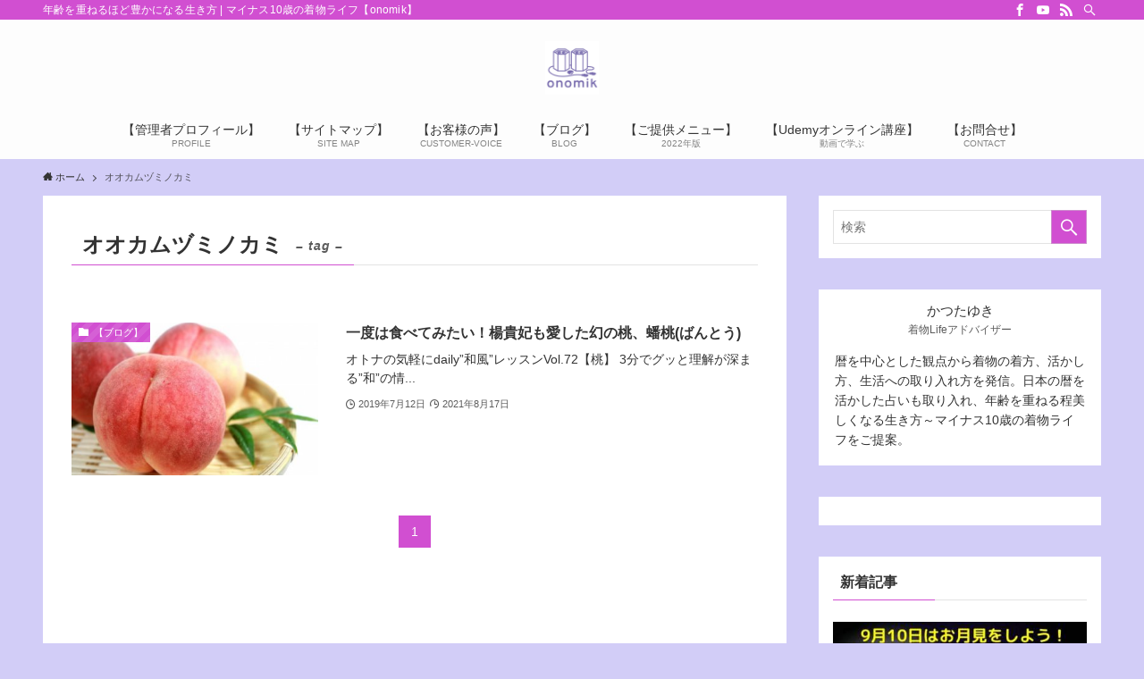

--- FILE ---
content_type: text/html; charset=UTF-8
request_url: https://onomik.net/tag/%E3%82%AA%E3%82%AA%E3%82%AB%E3%83%A0%E3%83%85%E3%83%9F%E3%83%8E%E3%82%AB%E3%83%9F/
body_size: 14170
content:
<!DOCTYPE html>
<html lang="ja" data-loaded="false" data-scrolled="false" data-spmenu="closed">
<head>
<meta charset="utf-8">
<meta name="format-detection" content="telephone=no">
<meta http-equiv="X-UA-Compatible" content="IE=edge">
<meta name="viewport" content="width=device-width, viewport-fit=cover">
<meta name='robots' content='max-image-preview:large' />
<link rel="alternate" type="application/rss+xml" title="マイナス10歳の着物ライフ【onomik】 &raquo; フィード" href="https://onomik.net/feed/" />
<link rel="alternate" type="application/rss+xml" title="マイナス10歳の着物ライフ【onomik】 &raquo; コメントフィード" href="https://onomik.net/comments/feed/" />
<link rel="alternate" type="application/rss+xml" title="マイナス10歳の着物ライフ【onomik】 &raquo; オオカムヅミノカミ タグのフィード" href="https://onomik.net/tag/%e3%82%aa%e3%82%aa%e3%82%ab%e3%83%a0%e3%83%85%e3%83%9f%e3%83%8e%e3%82%ab%e3%83%9f/feed/" />

<!-- SEO SIMPLE PACK 3.2.0 -->
<title>オオカムヅミノカミ | マイナス10歳の着物ライフ【onomik】</title>
<link rel="canonical" href="https://onomik.net/tag/%e3%82%aa%e3%82%aa%e3%82%ab%e3%83%a0%e3%83%85%e3%83%9f%e3%83%8e%e3%82%ab%e3%83%9f/">
<meta property="og:locale" content="ja_JP">
<meta property="og:type" content="website">
<meta property="og:image" content="https://onomik.net/wp-content/uploads/2022/09/7e80d49b1a2cdc41417e4eb1fe20623f.jpg">
<meta property="og:title" content="オオカムヅミノカミ | マイナス10歳の着物ライフ【onomik】">
<meta property="og:url" content="https://onomik.net/tag/%e3%82%aa%e3%82%aa%e3%82%ab%e3%83%a0%e3%83%85%e3%83%9f%e3%83%8e%e3%82%ab%e3%83%9f/">
<meta property="og:site_name" content="マイナス10歳の着物ライフ【onomik】">
<meta name="twitter:card" content="summary_large_image">
<!-- / SEO SIMPLE PACK -->

<link rel='stylesheet' id='wp-block-library-css'  href='https://onomik.net/wp-includes/css/dist/block-library/style.min.css?ver=6.0.11' type='text/css' media='all' />
<link rel='stylesheet' id='swell-icons-css'  href='https://onomik.net/wp-content/themes/swell/build/css/swell-icons.css?ver=2.6.8.3' type='text/css' media='all' />
<link rel='stylesheet' id='main_style-css'  href='https://onomik.net/wp-content/themes/swell/build/css/main.css?ver=2.6.8.3' type='text/css' media='all' />
<link rel='stylesheet' id='swell_blocks-css'  href='https://onomik.net/wp-content/themes/swell/build/css/blocks.css?ver=2.6.8.3' type='text/css' media='all' />
<style id='swell_custom-inline-css' type='text/css'>
:root{--swl-fz--content:4vw;--swl-font_family:"游ゴシック体", "Yu Gothic", YuGothic, "Hiragino Kaku Gothic ProN", "Hiragino Sans", Meiryo, sans-serif;--swl-font_weight:500;--color_main:#d14fd1;--color_text:#333;--color_link:#1176d4;--color_htag:#d14fd1;--color_bg:#d2cdf7;--color_gradient1:#f7e283;--color_gradient2:#f7e283;--color_main_thin:rgba(255, 99, 255, 0.05 );--color_main_dark:rgba(157, 59, 157, 1 );--color_list_check:#d14fd1;--color_list_num:#d14fd1;--color_list_good:#86dd7b;--color_list_triangle:#f4e03a;--color_list_bad:#f36060;--color_faq_q:#d55656;--color_faq_a:#6599b7;--color_icon_good:#3cd250;--color_icon_good_bg:#ecffe9;--color_icon_bad:#4b73eb;--color_icon_bad_bg:#eafaff;--color_icon_info:#f578b4;--color_icon_info_bg:#fff0fa;--color_icon_announce:#ffa537;--color_icon_announce_bg:#fff5f0;--color_icon_pen:#545454;--color_icon_pen_bg:#ededed;--color_icon_book:#787364;--color_icon_book_bg:#f7f3d2;--color_icon_point:#ffa639;--color_icon_check:#86d67c;--color_icon_batsu:#f36060;--color_icon_hatena:#5295cc;--color_icon_caution:#f7da38;--color_icon_memo:#84878a;--color_deep01:#e44141;--color_deep02:#3d79d5;--color_deep03:#63a84d;--color_deep04:#f09f4d;--color_pale01:#fff2f0;--color_pale02:#f3f8fd;--color_pale03:#f1f9ee;--color_pale04:#fdf9ee;--color_mark_blue:#b7e3ff;--color_mark_green:#bdf9c3;--color_mark_yellow:#fcf69f;--color_mark_orange:#fcbaba;--border01:solid 1px var(--color_main);--border02:solid 4px var(--color_main);--border03:ridge 2px var(--color_border);--border04:dotted 3px var(--color_main);--card_posts_thumb_ratio:56.25%;--list_posts_thumb_ratio:61.8%;--big_posts_thumb_ratio:56.25%;--thumb_posts_thumb_ratio:61.8%;--color_header_bg:#fdfdfd;--color_header_text:#333;--color_footer_bg:#fdfdfd;--color_footer_text:#333;--container_size:1200px;--article_size:900px;--logo_size_sp:48px;--logo_size_pc:60px;--logo_size_pcfix:32px;}.swl-cell-bg[data-icon="doubleCircle"]{--cell-icon-color:#ffc977}.swl-cell-bg[data-icon="circle"]{--cell-icon-color:#94e29c}.swl-cell-bg[data-icon="triangle"]{--cell-icon-color:#eeda2f}.swl-cell-bg[data-icon="close"]{--cell-icon-color:#ec9191}.swl-cell-bg[data-icon="hatena"]{--cell-icon-color:#93c9da}.swl-cell-bg[data-icon="check"]{--cell-icon-color:#94e29c}.swl-cell-bg[data-icon="line"]{--cell-icon-color:#9b9b9b}.cap_box[data-colset="col1"]{--capbox-color:#f59b5f;--capbox-color--bg:#fff8eb}.cap_box[data-colset="col2"]{--capbox-color:#5fb9f5;--capbox-color--bg:#edf5ff}.cap_box[data-colset="col3"]{--capbox-color:#2fcd90;--capbox-color--bg:#eafaf2}.red_{--the-btn-color:#ea31d8;--the-btn-color2:#ffbc49;--the-solid-shadow: rgba(176, 37, 162, 1 )}.blue_{--the-btn-color:#3c30e8;--the-btn-color2:#35eaff;--the-solid-shadow: rgba(45, 36, 174, 1 )}.green_{--the-btn-color:#62d847;--the-btn-color2:#7bf7bd;--the-solid-shadow: rgba(74, 162, 53, 1 )}.is-style-btn_normal{--the-btn-radius:80px}.is-style-btn_solid{--the-btn-radius:80px}.is-style-btn_shiny{--the-btn-radius:80px}.is-style-btn_line{--the-btn-radius:80px}.post_content blockquote{padding:1.5em 3em}.post_content blockquote::before,.post_content blockquote::after{content:"\00201c";display:inline-block;position:absolute;font-size:6em;color:rgba(200, 200, 200, .4)}.post_content blockquote::before{font-family:Arial,Helvetica,sans-serif;top:4px;left:8px}.post_content blockquote::after{transform:rotate(180deg);font-family:Arial,Helvetica,sans-serif;bottom:4px;right:8px}.mark_blue{background:-webkit-linear-gradient(transparent 64%,var(--color_mark_blue) 0%);background:linear-gradient(transparent 64%,var(--color_mark_blue) 0%)}.mark_green{background:-webkit-linear-gradient(transparent 64%,var(--color_mark_green) 0%);background:linear-gradient(transparent 64%,var(--color_mark_green) 0%)}.mark_yellow{background:-webkit-linear-gradient(transparent 64%,var(--color_mark_yellow) 0%);background:linear-gradient(transparent 64%,var(--color_mark_yellow) 0%)}.mark_orange{background:-webkit-linear-gradient(transparent 64%,var(--color_mark_orange) 0%);background:linear-gradient(transparent 64%,var(--color_mark_orange) 0%)}[class*="is-style-icon_"]{color:#333;border-width:0}[class*="is-style-big_icon_"]{border-width:2px;border-style:solid}[data-col="gray"] .c-balloon__text{background:#f7f7f7;border-color:#ccc}[data-col="gray"] .c-balloon__before{border-right-color:#f7f7f7}[data-col="green"] .c-balloon__text{background:#d1f8c2;border-color:#9ddd93}[data-col="green"] .c-balloon__before{border-right-color:#d1f8c2}[data-col="blue"] .c-balloon__text{background:#e2f6ff;border-color:#93d2f0}[data-col="blue"] .c-balloon__before{border-right-color:#e2f6ff}[data-col="red"] .c-balloon__text{background:#ffebeb;border-color:#f48789}[data-col="red"] .c-balloon__before{border-right-color:#ffebeb}[data-col="yellow"] .c-balloon__text{background:#f9f7d2;border-color:#fbe593}[data-col="yellow"] .c-balloon__before{border-right-color:#f9f7d2}.-type-list2 .p-postList__body::after,.-type-big .p-postList__body::after{content: "READ MORE »";}.c-postThumb__cat{background-color:#d14fd1;color:#fff;background-image: repeating-linear-gradient(-45deg,rgba(255,255,255,.1),rgba(255,255,255,.1) 6px,transparent 6px,transparent 12px)}.post_content h2{background:var(--color_htag);padding:.75em 1em;color:#fff}.post_content h2::before{position:absolute;display:block;pointer-events:none;content:"";top:-4px;left:0;width:100%;height:calc(100% + 4px);box-sizing:content-box;border-top:solid 2px var(--color_htag);border-bottom:solid 2px var(--color_htag)}.post_content h3{padding:0 .5em .5em}.post_content h3::before{content:"";width:100%;height:2px;background: repeating-linear-gradient(90deg, var(--color_htag) 0%, var(--color_htag) 29.3%, rgba(150,150,150,.2) 29.3%, rgba(150,150,150,.2) 100%)}.post_content h4{padding:0 0 0 16px;border-left:solid 2px var(--color_htag)}.l-header__bar{color:#fff;background:var(--color_main)}.l-header__menuBtn{order:1}.l-header__customBtn{order:3}.c-gnav a::after{background:var(--color_main);width:100%;height:0px}.p-spHeadMenu .menu-item.-current{border-bottom-color:var(--color_main)}.c-gnav > li:hover > a::after,.c-gnav > .-current > a::after{height:6px}.c-gnav .sub-menu{color:#fff;background:var(--color_main)}.l-fixHeader::before{opacity:1}#pagetop{border-radius:50%}.c-widget__title.-spmenu{padding:.5em .75em;border-radius:var(--swl-radius--2, 0px);background:var(--color_main);color:#fff;}.c-widget__title.-footer{padding:.5em}.c-widget__title.-footer::before{content:"";bottom:0;left:0;width:40%;z-index:1;background:var(--color_main)}.c-widget__title.-footer::after{content:"";bottom:0;left:0;width:100%;background:var(--color_border)}.c-secTitle{border-left:solid 2px var(--color_main);padding:0em .75em}.p-spMenu{color:#333}.p-spMenu__inner::before{background:#fdfdfd;opacity:1}.p-spMenu__overlay{background:#000;opacity:0.6}[class*="page-numbers"]{color:#fff;background-color:#dedede}a{text-decoration: none}.l-topTitleArea.c-filterLayer::before{background-color:#000;opacity:0.2;content:""}@media screen and (min-width: 960px){:root{}}@media screen and (max-width: 959px){:root{}.l-header__logo{order:2;text-align:center}}@media screen and (min-width: 600px){:root{--swl-fz--content:16px;}}@media screen and (max-width: 599px){:root{}}@media (min-width: 1108px) {.alignwide{left:-100px;width:calc(100% + 200px);}}@media (max-width: 1108px) {.-sidebar-off .swell-block-fullWide__inner.l-container .alignwide{left:0px;width:100%;}}.l-fixHeader .l-fixHeader__gnav{order:0}[data-scrolled=true] .l-fixHeader[data-ready]{opacity:1;-webkit-transform:translateY(0)!important;transform:translateY(0)!important;visibility:visible}.-body-solid .l-fixHeader{box-shadow:0 2px 4px var(--swl-color_shadow)}.l-fixHeader__inner{align-items:stretch;color:var(--color_header_text);display:flex;padding-bottom:0;padding-top:0;position:relative;z-index:1}.l-fixHeader__logo{align-items:center;display:flex;line-height:1;margin-right:24px;order:0;padding:16px 0}.l-header__bar{position:relative;width:100%}.l-header__bar .c-catchphrase{color:inherit;font-size:12px;letter-spacing:var(--swl-letter_spacing,.2px);line-height:14px;margin-right:auto;overflow:hidden;padding:4px 0;white-space:nowrap;width:50%}.l-header__bar .c-iconList .c-iconList__link{margin:0;padding:4px 6px}.l-header__barInner{align-items:center;display:flex;justify-content:flex-end}.p-spHeadMenu{text-align:center}.p-spHeadMenu .sub-menu{display:none}.p-spHeadMenu .menu-item{-webkit-backface-visibility:hidden;backface-visibility:hidden;border-bottom:2px solid transparent;flex-shrink:0;font-size:12px;height:36px;padding:0;width:auto}.p-spHeadMenu .menu-item.-current{border-bottom-color:currentColor}.p-spHeadMenu a{display:block;line-height:36px;padding:0 12px;text-decoration:none}.l-header__spNav.swiper:not(.swiper-initialized) .p-spHeadMenu{visibility:hidden}.l-header__spNav a{color:var(--color_header_text)}.l-header__spNav[data-loop="0"] .p-spHeadMenu{display:flex;overflow-x:auto}.l-header__spNav[data-loop="0"] .menu-item:first-child{margin-left:auto}.l-header__spNav[data-loop="0"] .menu-item:last-child{margin-right:auto}@media (min-width:960px){.l-header__spNav{display:none}}@media (min-width:960px){.-parallel .l-header__inner{display:flex;flex-wrap:wrap;max-width:100%;padding-left:0;padding-right:0}.-parallel .l-header__logo{text-align:center;width:100%}.-parallel .l-header__logo .c-catchphrase{font-size:12px;line-height:1;margin-top:16px}.-parallel .l-header__gnav{width:100%}.-parallel .l-header__gnav .c-gnav{justify-content:center}.-parallel .l-header__gnav .c-gnav>li>a{padding:16px}.-parallel .c-headLogo.-txt,.-parallel .w-header{justify-content:center}.-parallel .w-header{margin-bottom:8px;margin-top:8px}.-parallel-bottom .l-header__inner{padding-top:8px}.-parallel-bottom .l-header__logo{order:1;padding:16px 0}.-parallel-bottom .w-header{order:2}.-parallel-bottom .l-header__gnav{order:3}.-parallel-top .l-header__inner{padding-bottom:8px}.-parallel-top .l-header__gnav{order:1}.-parallel-top .l-header__logo{order:2;padding:16px 0}.-parallel-top .w-header{order:3}.l-header.-parallel .w-header{width:100%}.l-fixHeader.-parallel .l-fixHeader__gnav{margin-left:auto}}.c-submenuToggleBtn:after{content:"";height:100%;left:0;position:absolute;top:0;width:100%;z-index:0}.c-submenuToggleBtn{cursor:pointer;display:block;height:2em;line-height:2;position:absolute;right:8px;text-align:center;top:50%;-webkit-transform:translateY(-50%);transform:translateY(-50%);width:2em;z-index:1}.c-submenuToggleBtn:before{content:"\e910";display:inline-block;font-family:icomoon;font-size:14px;transition:-webkit-transform .25s;transition:transform .25s;transition:transform .25s,-webkit-transform .25s}.c-submenuToggleBtn:after{border:1px solid;opacity:.15;transition:background-color .25s}.c-submenuToggleBtn.is-opened:before{-webkit-transform:rotate(-180deg);transform:rotate(-180deg)}.widget_categories>ul>.cat-item>a,.wp-block-categories-list>li>a{padding-left:1.75em}.c-listMenu a{padding:.75em .5em;position:relative}.c-gnav .sub-menu a:not(:last-child),.c-listMenu a:not(:last-child){padding-right:40px}.c-gnav .sub-menu .sub-menu{box-shadow:none}.c-gnav .sub-menu .sub-menu,.c-listMenu .children,.c-listMenu .sub-menu{height:0;margin:0;opacity:0;overflow:hidden;position:relative;transition:.25s}.c-gnav .sub-menu .sub-menu.is-opened,.c-listMenu .children.is-opened,.c-listMenu .sub-menu.is-opened{height:auto;opacity:1;visibility:visible}.c-gnav .sub-menu .sub-menu a,.c-listMenu .children a,.c-listMenu .sub-menu a{font-size:.9em;padding-left:1.5em}.c-gnav .sub-menu .sub-menu ul a,.c-listMenu .children ul a,.c-listMenu .sub-menu ul a{padding-left:2.25em}@media (min-width:600px){.c-submenuToggleBtn{height:28px;line-height:28px;transition:background-color .25s;width:28px}}@media (min-width:960px){.c-submenuToggleBtn:hover:after{background-color:currentColor}}:root{--color_content_bg:#fff;}.c-widget__title.-side{padding:0 .5em .5em}.c-widget__title.-side::before{content:"";bottom:0;left:0;width:40%;z-index:1;background:var(--color_main)}.c-widget__title.-side::after{content:"";bottom:0;left:0;width:100%;background:var(--color_border)}@media screen and (min-width: 960px){:root{}}@media screen and (max-width: 959px){:root{}}@media screen and (min-width: 600px){:root{}}@media screen and (max-width: 599px){:root{}}.l-content{padding-top:4vw}.p-breadcrumb+.l-content{padding-top:0}.-frame-on .l-mainContent{background:#fff;border-radius:var(--swl-radius--4,0);padding:3vw}.-frame-on-sidebar #sidebar .c-widget{background:#fff;border-radius:var(--swl-radius--4,0);padding:16px}.-frame-on-sidebar #sidebar .widget_swell_prof_widget{padding:0!important}.-frame-on-sidebar #sidebar .p-profileBox{background:#fff;border:none;color:#333}.-frame-on-sidebar #sidebar .calendar_wrap{border:none;padding:0}.-frame-border.-frame-on-sidebar #sidebar .c-widget,.-frame-border .l-mainContent{box-shadow:0 0 1px var(--swl-color_shadow)}.swell-block-fullWide__inner .alignwide{left:0;width:100%}.swell-block-fullWide__inner .alignfull{left:calc(0px - var(--swl-fw_inner_pad, 0))!important;margin-left:0!important;margin-right:0!important;width:calc(100% + var(--swl-fw_inner_pad, 0)*2)!important}@media (max-width:959px){.alignwide,.l-content .alignfull{left:-3vw;width:calc(100% + 6vw)}.l-content{padding-left:2vw;padding-right:2vw}.-frame-on{--swl-pad_container:2vw;--swl-h2-margin--x:-3vw}.-frame-off-sidebar .l-sidebar{padding-left:1vw;padding-right:1vw}.swell-block-fullWide__inner.l-article{--swl-fw_inner_pad:calc(var(--swl-pad_container, 2vw) + 3vw)}.swell-block-fullWide__inner.l-container{--swl-fw_inner_pad:var(--swl-pad_container,2vw)}.swell-block-fullWide__inner.l-article .alignwide{left:-1.5vw;width:calc(100% + 3vw)}}@media (min-width:960px){.alignwide,.l-content .alignfull{left:-48px;width:calc(100% + 96px)}.l-content .c-widget .alignfull{left:-32px;width:calc(100% + 64px)}.-frame-on .l-mainContent{padding:32px}.swell-block-fullWide__inner.l-article{--swl-fw_inner_pad:calc(var(--swl-pad_post_content) + 32px)}.swell-block-fullWide__inner.l-container{--swl-fw_inner_pad:16px}.swell-block-fullWide__inner.l-article .alignwide{left:-16px;width:calc(100% + 32px)}}@media (min-width:600px){.l-content{padding-top:2em}}.-index-off .p-toc,.swell-toc-placeholder:empty{display:none}.p-toc.-modal{height:100%;margin:0;overflow-y:auto;padding:0}#main_content .p-toc{border-radius:var(--swl-radius--2,0);margin:4em auto;max-width:800px}#sidebar .p-toc{margin-top:-.5em}.p-toc__ttl{display:block;font-size:1.2em;line-height:1;position:relative;text-align:center}.p-toc__ttl:before{content:"\e918";display:inline-block;font-family:icomoon;margin-right:.5em;padding-bottom:2px;vertical-align:middle}#index_modal .p-toc__ttl{margin-bottom:.5em}.p-toc__list li{line-height:1.6}.p-toc__list>li+li{margin-top:.5em}.p-toc__list li li{font-size:.9em}.p-toc__list ol,.p-toc__list ul{padding-left:.5em}.p-toc__list .mininote{display:none}.post_content .p-toc__list{padding-left:0}#sidebar .p-toc__list{margin-bottom:0}#sidebar .p-toc__list ol,#sidebar .p-toc__list ul{padding-left:0}.p-toc__link{color:inherit;font-size:inherit;text-decoration:none}.p-toc__link:hover{opacity:.8}.p-toc.-double{background:var(--color_gray);background:linear-gradient(-45deg,transparent 25%,var(--color_gray) 25%,var(--color_gray) 50%,transparent 50%,transparent 75%,var(--color_gray) 75%,var(--color_gray));background-clip:padding-box;background-size:4px 4px;border-bottom:4px double var(--color_border);border-top:4px double var(--color_border);padding:1.5em 1em 1em}.p-toc.-double .p-toc__ttl{margin-bottom:.75em}@media (min-width:960px){#main_content .p-toc{width:92%}}@media (min-width:600px){.p-toc.-double{padding:2em}}
</style>
<link rel='stylesheet' id='swell-parts/footer-css'  href='https://onomik.net/wp-content/themes/swell/build/css/modules/parts/footer.css?ver=2.6.8.3' type='text/css' media='all' />
<link rel='stylesheet' id='swell-page/term-css'  href='https://onomik.net/wp-content/themes/swell/build/css/modules/page/term.css?ver=2.6.8.3' type='text/css' media='all' />
<style id='global-styles-inline-css' type='text/css'>
body{--wp--preset--color--black: #000;--wp--preset--color--cyan-bluish-gray: #abb8c3;--wp--preset--color--white: #fff;--wp--preset--color--pale-pink: #f78da7;--wp--preset--color--vivid-red: #cf2e2e;--wp--preset--color--luminous-vivid-orange: #ff6900;--wp--preset--color--luminous-vivid-amber: #fcb900;--wp--preset--color--light-green-cyan: #7bdcb5;--wp--preset--color--vivid-green-cyan: #00d084;--wp--preset--color--pale-cyan-blue: #8ed1fc;--wp--preset--color--vivid-cyan-blue: #0693e3;--wp--preset--color--vivid-purple: #9b51e0;--wp--preset--color--swl-main: var(--color_main);--wp--preset--color--swl-main-thin: var(--color_main_thin);--wp--preset--color--swl-gray: var(--color_gray);--wp--preset--color--swl-deep-01: var(--color_deep01);--wp--preset--color--swl-deep-02: var(--color_deep02);--wp--preset--color--swl-deep-03: var(--color_deep03);--wp--preset--color--swl-deep-04: var(--color_deep04);--wp--preset--color--swl-pale-01: var(--color_pale01);--wp--preset--color--swl-pale-02: var(--color_pale02);--wp--preset--color--swl-pale-03: var(--color_pale03);--wp--preset--color--swl-pale-04: var(--color_pale04);--wp--preset--gradient--vivid-cyan-blue-to-vivid-purple: linear-gradient(135deg,rgba(6,147,227,1) 0%,rgb(155,81,224) 100%);--wp--preset--gradient--light-green-cyan-to-vivid-green-cyan: linear-gradient(135deg,rgb(122,220,180) 0%,rgb(0,208,130) 100%);--wp--preset--gradient--luminous-vivid-amber-to-luminous-vivid-orange: linear-gradient(135deg,rgba(252,185,0,1) 0%,rgba(255,105,0,1) 100%);--wp--preset--gradient--luminous-vivid-orange-to-vivid-red: linear-gradient(135deg,rgba(255,105,0,1) 0%,rgb(207,46,46) 100%);--wp--preset--gradient--very-light-gray-to-cyan-bluish-gray: linear-gradient(135deg,rgb(238,238,238) 0%,rgb(169,184,195) 100%);--wp--preset--gradient--cool-to-warm-spectrum: linear-gradient(135deg,rgb(74,234,220) 0%,rgb(151,120,209) 20%,rgb(207,42,186) 40%,rgb(238,44,130) 60%,rgb(251,105,98) 80%,rgb(254,248,76) 100%);--wp--preset--gradient--blush-light-purple: linear-gradient(135deg,rgb(255,206,236) 0%,rgb(152,150,240) 100%);--wp--preset--gradient--blush-bordeaux: linear-gradient(135deg,rgb(254,205,165) 0%,rgb(254,45,45) 50%,rgb(107,0,62) 100%);--wp--preset--gradient--luminous-dusk: linear-gradient(135deg,rgb(255,203,112) 0%,rgb(199,81,192) 50%,rgb(65,88,208) 100%);--wp--preset--gradient--pale-ocean: linear-gradient(135deg,rgb(255,245,203) 0%,rgb(182,227,212) 50%,rgb(51,167,181) 100%);--wp--preset--gradient--electric-grass: linear-gradient(135deg,rgb(202,248,128) 0%,rgb(113,206,126) 100%);--wp--preset--gradient--midnight: linear-gradient(135deg,rgb(2,3,129) 0%,rgb(40,116,252) 100%);--wp--preset--duotone--dark-grayscale: url('#wp-duotone-dark-grayscale');--wp--preset--duotone--grayscale: url('#wp-duotone-grayscale');--wp--preset--duotone--purple-yellow: url('#wp-duotone-purple-yellow');--wp--preset--duotone--blue-red: url('#wp-duotone-blue-red');--wp--preset--duotone--midnight: url('#wp-duotone-midnight');--wp--preset--duotone--magenta-yellow: url('#wp-duotone-magenta-yellow');--wp--preset--duotone--purple-green: url('#wp-duotone-purple-green');--wp--preset--duotone--blue-orange: url('#wp-duotone-blue-orange');--wp--preset--font-size--small: 0.9em;--wp--preset--font-size--medium: 1.1em;--wp--preset--font-size--large: 1.25em;--wp--preset--font-size--x-large: 42px;--wp--preset--font-size--xs: 0.75em;--wp--preset--font-size--huge: 1.6em;}.has-black-color{color: var(--wp--preset--color--black) !important;}.has-cyan-bluish-gray-color{color: var(--wp--preset--color--cyan-bluish-gray) !important;}.has-white-color{color: var(--wp--preset--color--white) !important;}.has-pale-pink-color{color: var(--wp--preset--color--pale-pink) !important;}.has-vivid-red-color{color: var(--wp--preset--color--vivid-red) !important;}.has-luminous-vivid-orange-color{color: var(--wp--preset--color--luminous-vivid-orange) !important;}.has-luminous-vivid-amber-color{color: var(--wp--preset--color--luminous-vivid-amber) !important;}.has-light-green-cyan-color{color: var(--wp--preset--color--light-green-cyan) !important;}.has-vivid-green-cyan-color{color: var(--wp--preset--color--vivid-green-cyan) !important;}.has-pale-cyan-blue-color{color: var(--wp--preset--color--pale-cyan-blue) !important;}.has-vivid-cyan-blue-color{color: var(--wp--preset--color--vivid-cyan-blue) !important;}.has-vivid-purple-color{color: var(--wp--preset--color--vivid-purple) !important;}.has-black-background-color{background-color: var(--wp--preset--color--black) !important;}.has-cyan-bluish-gray-background-color{background-color: var(--wp--preset--color--cyan-bluish-gray) !important;}.has-white-background-color{background-color: var(--wp--preset--color--white) !important;}.has-pale-pink-background-color{background-color: var(--wp--preset--color--pale-pink) !important;}.has-vivid-red-background-color{background-color: var(--wp--preset--color--vivid-red) !important;}.has-luminous-vivid-orange-background-color{background-color: var(--wp--preset--color--luminous-vivid-orange) !important;}.has-luminous-vivid-amber-background-color{background-color: var(--wp--preset--color--luminous-vivid-amber) !important;}.has-light-green-cyan-background-color{background-color: var(--wp--preset--color--light-green-cyan) !important;}.has-vivid-green-cyan-background-color{background-color: var(--wp--preset--color--vivid-green-cyan) !important;}.has-pale-cyan-blue-background-color{background-color: var(--wp--preset--color--pale-cyan-blue) !important;}.has-vivid-cyan-blue-background-color{background-color: var(--wp--preset--color--vivid-cyan-blue) !important;}.has-vivid-purple-background-color{background-color: var(--wp--preset--color--vivid-purple) !important;}.has-black-border-color{border-color: var(--wp--preset--color--black) !important;}.has-cyan-bluish-gray-border-color{border-color: var(--wp--preset--color--cyan-bluish-gray) !important;}.has-white-border-color{border-color: var(--wp--preset--color--white) !important;}.has-pale-pink-border-color{border-color: var(--wp--preset--color--pale-pink) !important;}.has-vivid-red-border-color{border-color: var(--wp--preset--color--vivid-red) !important;}.has-luminous-vivid-orange-border-color{border-color: var(--wp--preset--color--luminous-vivid-orange) !important;}.has-luminous-vivid-amber-border-color{border-color: var(--wp--preset--color--luminous-vivid-amber) !important;}.has-light-green-cyan-border-color{border-color: var(--wp--preset--color--light-green-cyan) !important;}.has-vivid-green-cyan-border-color{border-color: var(--wp--preset--color--vivid-green-cyan) !important;}.has-pale-cyan-blue-border-color{border-color: var(--wp--preset--color--pale-cyan-blue) !important;}.has-vivid-cyan-blue-border-color{border-color: var(--wp--preset--color--vivid-cyan-blue) !important;}.has-vivid-purple-border-color{border-color: var(--wp--preset--color--vivid-purple) !important;}.has-vivid-cyan-blue-to-vivid-purple-gradient-background{background: var(--wp--preset--gradient--vivid-cyan-blue-to-vivid-purple) !important;}.has-light-green-cyan-to-vivid-green-cyan-gradient-background{background: var(--wp--preset--gradient--light-green-cyan-to-vivid-green-cyan) !important;}.has-luminous-vivid-amber-to-luminous-vivid-orange-gradient-background{background: var(--wp--preset--gradient--luminous-vivid-amber-to-luminous-vivid-orange) !important;}.has-luminous-vivid-orange-to-vivid-red-gradient-background{background: var(--wp--preset--gradient--luminous-vivid-orange-to-vivid-red) !important;}.has-very-light-gray-to-cyan-bluish-gray-gradient-background{background: var(--wp--preset--gradient--very-light-gray-to-cyan-bluish-gray) !important;}.has-cool-to-warm-spectrum-gradient-background{background: var(--wp--preset--gradient--cool-to-warm-spectrum) !important;}.has-blush-light-purple-gradient-background{background: var(--wp--preset--gradient--blush-light-purple) !important;}.has-blush-bordeaux-gradient-background{background: var(--wp--preset--gradient--blush-bordeaux) !important;}.has-luminous-dusk-gradient-background{background: var(--wp--preset--gradient--luminous-dusk) !important;}.has-pale-ocean-gradient-background{background: var(--wp--preset--gradient--pale-ocean) !important;}.has-electric-grass-gradient-background{background: var(--wp--preset--gradient--electric-grass) !important;}.has-midnight-gradient-background{background: var(--wp--preset--gradient--midnight) !important;}.has-small-font-size{font-size: var(--wp--preset--font-size--small) !important;}.has-medium-font-size{font-size: var(--wp--preset--font-size--medium) !important;}.has-large-font-size{font-size: var(--wp--preset--font-size--large) !important;}.has-x-large-font-size{font-size: var(--wp--preset--font-size--x-large) !important;}
</style>
<link rel='stylesheet' id='contact-form-7-css'  href='https://onomik.net/wp-content/plugins/contact-form-7/includes/css/styles.css?ver=5.7.7' type='text/css' media='all' />
<link rel='stylesheet' id='child_style-css'  href='https://onomik.net/wp-content/themes/swell_child/style.css?ver=2022090822224' type='text/css' media='all' />
<link rel='stylesheet' id='ponhiro-blocks-front-css'  href='https://onomik.net/wp-content/plugins/useful-blocks/dist/css/front.css?ver=1.7.4' type='text/css' media='all' />
<style id='ponhiro-blocks-front-inline-css' type='text/css'>
:root{--pb_colset_yellow:#fdc44f;--pb_colset_yellow_thin:#fef9ed;--pb_colset_yellow_dark:#b4923a;--pb_colset_pink:#fd9392;--pb_colset_pink_thin:#ffefef;--pb_colset_pink_dark:#d07373;--pb_colset_green:#91c13e;--pb_colset_green_thin:#f2f8e8;--pb_colset_green_dark:#61841f;--pb_colset_blue:#6fc7e1;--pb_colset_blue_thin:#f0f9fc;--pb_colset_blue_dark:#419eb9;--pb_colset_cvbox_01_bg:#f5f5f5;--pb_colset_cvbox_01_list:#3190b7;--pb_colset_cvbox_01_btn:#91c13e;--pb_colset_cvbox_01_shadow:#628328;--pb_colset_cvbox_01_note:#fdc44f;--pb_colset_compare_01_l:#6fc7e1;--pb_colset_compare_01_l_bg:#f0f9fc;--pb_colset_compare_01_r:#ffa883;--pb_colset_compare_01_r_bg:#fff6f2;--pb_colset_iconbox_01:#6e828a;--pb_colset_iconbox_01_bg:#fff;--pb_colset_iconbox_01_icon:#ee8f81;--pb_colset_bargraph_01:#9dd9dd;--pb_colset_bargraph_01_bg:#fafafa;--pb_colset_bar_01:#f8db92;--pb_colset_bar_02:#fda9a8;--pb_colset_bar_03:#bdda8b;--pb_colset_bar_04:#a1c6f1;--pb_colset_rating_01_bg:#fafafa;--pb_colset_rating_01_text:#71828a;--pb_colset_rating_01_label:#71828a;--pb_colset_rating_01_point:#ee8f81;}.pb-iconbox__figure[data-iconset="01"]{background-image: url(https://onomik.net/wp-content/plugins/useful-blocks/assets/img/a_person.png)}.pb-iconbox__figure[data-iconset="02"]{background-image: url(https://onomik.net/wp-content/plugins/useful-blocks/assets/img/a_person.png)}.pb-iconbox__figure[data-iconset="03"]{background-image: url(https://onomik.net/wp-content/plugins/useful-blocks/assets/img/a_person.png)}.pb-iconbox__figure[data-iconset="04"]{background-image: url(https://onomik.net/wp-content/plugins/useful-blocks/assets/img/a_person.png)}
</style>
<link rel='stylesheet' id='stork-to-swell-style-css'  href='https://onomik.net/wp-content/plugins/stork-to-swell/assets/css/stork.css?ver=1.1.0' type='text/css' media='all' />

<noscript><link href="https://onomik.net/wp-content/themes/swell/build/css/noscript.css" rel="stylesheet"></noscript>
<link rel="https://api.w.org/" href="https://onomik.net/wp-json/" /><link rel="alternate" type="application/json" href="https://onomik.net/wp-json/wp/v2/tags/291" /><link rel="icon" href="https://onomik.net/wp-content/uploads/2019/02/cropped-8cb469f88f7e1646c6afae47296ae249-1-32x32.png" sizes="32x32" />
<link rel="icon" href="https://onomik.net/wp-content/uploads/2019/02/cropped-8cb469f88f7e1646c6afae47296ae249-1-192x192.png" sizes="192x192" />
<link rel="apple-touch-icon" href="https://onomik.net/wp-content/uploads/2019/02/cropped-8cb469f88f7e1646c6afae47296ae249-1-180x180.png" />
<meta name="msapplication-TileImage" content="https://onomik.net/wp-content/uploads/2019/02/cropped-8cb469f88f7e1646c6afae47296ae249-1-270x270.png" />

<link rel="stylesheet" href="https://onomik.net/wp-content/themes/swell/build/css/print.css" media="print" >
</head>
<body>
<svg xmlns="http://www.w3.org/2000/svg" viewBox="0 0 0 0" width="0" height="0" focusable="false" role="none" style="visibility: hidden; position: absolute; left: -9999px; overflow: hidden;" ><defs><filter id="wp-duotone-dark-grayscale"><feColorMatrix color-interpolation-filters="sRGB" type="matrix" values=" .299 .587 .114 0 0 .299 .587 .114 0 0 .299 .587 .114 0 0 .299 .587 .114 0 0 " /><feComponentTransfer color-interpolation-filters="sRGB" ><feFuncR type="table" tableValues="0 0.49803921568627" /><feFuncG type="table" tableValues="0 0.49803921568627" /><feFuncB type="table" tableValues="0 0.49803921568627" /><feFuncA type="table" tableValues="1 1" /></feComponentTransfer><feComposite in2="SourceGraphic" operator="in" /></filter></defs></svg><svg xmlns="http://www.w3.org/2000/svg" viewBox="0 0 0 0" width="0" height="0" focusable="false" role="none" style="visibility: hidden; position: absolute; left: -9999px; overflow: hidden;" ><defs><filter id="wp-duotone-grayscale"><feColorMatrix color-interpolation-filters="sRGB" type="matrix" values=" .299 .587 .114 0 0 .299 .587 .114 0 0 .299 .587 .114 0 0 .299 .587 .114 0 0 " /><feComponentTransfer color-interpolation-filters="sRGB" ><feFuncR type="table" tableValues="0 1" /><feFuncG type="table" tableValues="0 1" /><feFuncB type="table" tableValues="0 1" /><feFuncA type="table" tableValues="1 1" /></feComponentTransfer><feComposite in2="SourceGraphic" operator="in" /></filter></defs></svg><svg xmlns="http://www.w3.org/2000/svg" viewBox="0 0 0 0" width="0" height="0" focusable="false" role="none" style="visibility: hidden; position: absolute; left: -9999px; overflow: hidden;" ><defs><filter id="wp-duotone-purple-yellow"><feColorMatrix color-interpolation-filters="sRGB" type="matrix" values=" .299 .587 .114 0 0 .299 .587 .114 0 0 .299 .587 .114 0 0 .299 .587 .114 0 0 " /><feComponentTransfer color-interpolation-filters="sRGB" ><feFuncR type="table" tableValues="0.54901960784314 0.98823529411765" /><feFuncG type="table" tableValues="0 1" /><feFuncB type="table" tableValues="0.71764705882353 0.25490196078431" /><feFuncA type="table" tableValues="1 1" /></feComponentTransfer><feComposite in2="SourceGraphic" operator="in" /></filter></defs></svg><svg xmlns="http://www.w3.org/2000/svg" viewBox="0 0 0 0" width="0" height="0" focusable="false" role="none" style="visibility: hidden; position: absolute; left: -9999px; overflow: hidden;" ><defs><filter id="wp-duotone-blue-red"><feColorMatrix color-interpolation-filters="sRGB" type="matrix" values=" .299 .587 .114 0 0 .299 .587 .114 0 0 .299 .587 .114 0 0 .299 .587 .114 0 0 " /><feComponentTransfer color-interpolation-filters="sRGB" ><feFuncR type="table" tableValues="0 1" /><feFuncG type="table" tableValues="0 0.27843137254902" /><feFuncB type="table" tableValues="0.5921568627451 0.27843137254902" /><feFuncA type="table" tableValues="1 1" /></feComponentTransfer><feComposite in2="SourceGraphic" operator="in" /></filter></defs></svg><svg xmlns="http://www.w3.org/2000/svg" viewBox="0 0 0 0" width="0" height="0" focusable="false" role="none" style="visibility: hidden; position: absolute; left: -9999px; overflow: hidden;" ><defs><filter id="wp-duotone-midnight"><feColorMatrix color-interpolation-filters="sRGB" type="matrix" values=" .299 .587 .114 0 0 .299 .587 .114 0 0 .299 .587 .114 0 0 .299 .587 .114 0 0 " /><feComponentTransfer color-interpolation-filters="sRGB" ><feFuncR type="table" tableValues="0 0" /><feFuncG type="table" tableValues="0 0.64705882352941" /><feFuncB type="table" tableValues="0 1" /><feFuncA type="table" tableValues="1 1" /></feComponentTransfer><feComposite in2="SourceGraphic" operator="in" /></filter></defs></svg><svg xmlns="http://www.w3.org/2000/svg" viewBox="0 0 0 0" width="0" height="0" focusable="false" role="none" style="visibility: hidden; position: absolute; left: -9999px; overflow: hidden;" ><defs><filter id="wp-duotone-magenta-yellow"><feColorMatrix color-interpolation-filters="sRGB" type="matrix" values=" .299 .587 .114 0 0 .299 .587 .114 0 0 .299 .587 .114 0 0 .299 .587 .114 0 0 " /><feComponentTransfer color-interpolation-filters="sRGB" ><feFuncR type="table" tableValues="0.78039215686275 1" /><feFuncG type="table" tableValues="0 0.94901960784314" /><feFuncB type="table" tableValues="0.35294117647059 0.47058823529412" /><feFuncA type="table" tableValues="1 1" /></feComponentTransfer><feComposite in2="SourceGraphic" operator="in" /></filter></defs></svg><svg xmlns="http://www.w3.org/2000/svg" viewBox="0 0 0 0" width="0" height="0" focusable="false" role="none" style="visibility: hidden; position: absolute; left: -9999px; overflow: hidden;" ><defs><filter id="wp-duotone-purple-green"><feColorMatrix color-interpolation-filters="sRGB" type="matrix" values=" .299 .587 .114 0 0 .299 .587 .114 0 0 .299 .587 .114 0 0 .299 .587 .114 0 0 " /><feComponentTransfer color-interpolation-filters="sRGB" ><feFuncR type="table" tableValues="0.65098039215686 0.40392156862745" /><feFuncG type="table" tableValues="0 1" /><feFuncB type="table" tableValues="0.44705882352941 0.4" /><feFuncA type="table" tableValues="1 1" /></feComponentTransfer><feComposite in2="SourceGraphic" operator="in" /></filter></defs></svg><svg xmlns="http://www.w3.org/2000/svg" viewBox="0 0 0 0" width="0" height="0" focusable="false" role="none" style="visibility: hidden; position: absolute; left: -9999px; overflow: hidden;" ><defs><filter id="wp-duotone-blue-orange"><feColorMatrix color-interpolation-filters="sRGB" type="matrix" values=" .299 .587 .114 0 0 .299 .587 .114 0 0 .299 .587 .114 0 0 .299 .587 .114 0 0 " /><feComponentTransfer color-interpolation-filters="sRGB" ><feFuncR type="table" tableValues="0.098039215686275 1" /><feFuncG type="table" tableValues="0 0.66274509803922" /><feFuncB type="table" tableValues="0.84705882352941 0.41960784313725" /><feFuncA type="table" tableValues="1 1" /></feComponentTransfer><feComposite in2="SourceGraphic" operator="in" /></filter></defs></svg><div id="body_wrap" class="archive tag tag-291 -index-off -sidebar-on -frame-on -frame-on-sidebar id_291" >
<div id="sp_menu" class="p-spMenu -left">
	<div class="p-spMenu__inner">
		<div class="p-spMenu__closeBtn">
			<button class="c-iconBtn -menuBtn c-plainBtn" data-onclick="toggleMenu" aria-label="メニューを閉じる">
				<i class="c-iconBtn__icon icon-close-thin"></i>
			</button>
		</div>
		<div class="p-spMenu__body">
			<div class="c-widget__title -spmenu">
				MENU			</div>
			<div class="p-spMenu__nav">
				<ul class="c-spnav c-listMenu"><li class="menu-item menu-item-type-post_type menu-item-object-page menu-item-2863"><a href="https://onomik.net/profile/">【管理者プロフィール】<span class="c-smallNavTitle desc">PROFILE</span></a></li>
<li class="menu-item menu-item-type-post_type menu-item-object-page menu-item-767"><a href="https://onomik.net/sitemap1/">【サイトマップ】<span class="c-smallNavTitle desc">SITE MAP</span></a></li>
<li class="menu-item menu-item-type-taxonomy menu-item-object-category menu-item-1224"><a href="https://onomik.net/category/customer-voice/">【お客様の声】<span class="c-smallNavTitle desc">CUSTOMER-VOICE</span></a></li>
<li class="menu-item menu-item-type-taxonomy menu-item-object-category menu-item-738"><a href="https://onomik.net/category/blog/">【ブログ】<span class="c-smallNavTitle desc">BLOG</span></a></li>
<li class="menu-item menu-item-type-post_type menu-item-object-page menu-item-2971"><a href="https://onomik.net/menu2021-10/">【ご提供メニュー】<span class="c-smallNavTitle desc">2022年版</span></a></li>
<li class="menu-item menu-item-type-post_type menu-item-object-page menu-item-3669"><a href="https://onomik.net/2022udemy/">【Udemyオンライン講座】<span class="c-smallNavTitle desc">動画で学ぶ</span></a></li>
<li class="menu-item menu-item-type-post_type menu-item-object-page menu-item-2808"><a href="https://onomik.net/contact/">【お問合せ】<span class="c-smallNavTitle desc">CONTACT</span></a></li>
</ul>			</div>
					</div>
	</div>
	<div class="p-spMenu__overlay c-overlay" data-onclick="toggleMenu"></div>
</div>
<header id="header" class="l-header -parallel -parallel-bottom" data-spfix="1">
	<div class="l-header__bar pc_">
	<div class="l-header__barInner l-container">
		<div class="c-catchphrase">年齢を重ねるほど豊かになる生き方 | マイナス10歳の着物ライフ【onomik】</div><ul class="c-iconList">
						<li class="c-iconList__item -facebook">
						<a href="https://www.facebook.com/yuki.katsuta.14/" target="_blank" rel="noopener" class="c-iconList__link u-fz-14 hov-flash" aria-label="facebook">
							<i class="c-iconList__icon icon-facebook" role="presentation"></i>
						</a>
					</li>
									<li class="c-iconList__item -youtube">
						<a href="https://www.youtube.com/channel/UC677Yhttps://www.youtube.com/channel/UC677YPBhgyrMrE9bCZh-urQPBhgyrMrE9bCZh-urQ" target="_blank" rel="noopener" class="c-iconList__link u-fz-14 hov-flash" aria-label="youtube">
							<i class="c-iconList__icon icon-youtube" role="presentation"></i>
						</a>
					</li>
									<li class="c-iconList__item -rss">
						<a href="https://onomik.net/feed/" target="_blank" rel="noopener" class="c-iconList__link u-fz-14 hov-flash" aria-label="rss">
							<i class="c-iconList__icon icon-rss" role="presentation"></i>
						</a>
					</li>
									<li class="c-iconList__item -search">
						<button class="c-iconList__link c-plainBtn u-fz-14 hov-flash" data-onclick="toggleSearch" aria-label="検索">
							<i class="c-iconList__icon icon-search" role="presentation"></i>
						</button>
					</li>
				</ul>
	</div>
</div>
	<div class="l-header__inner l-container">
		<div class="l-header__logo">
			<div class="c-headLogo -img"><a href="https://onomik.net/" title="マイナス10歳の着物ライフ【onomik】" class="c-headLogo__link" rel="home"><img width="512" height="512"  src="https://onomik.net/wp-content/uploads/2019/02/cropped-8cb469f88f7e1646c6afae47296ae249-1.png" alt="マイナス10歳の着物ライフ【onomik】" class="c-headLogo__img" srcset="https://onomik.net/wp-content/uploads/2019/02/cropped-8cb469f88f7e1646c6afae47296ae249-1.png 512w, https://onomik.net/wp-content/uploads/2019/02/cropped-8cb469f88f7e1646c6afae47296ae249-1-150x150.png 150w, https://onomik.net/wp-content/uploads/2019/02/cropped-8cb469f88f7e1646c6afae47296ae249-1-300x300.png 300w, https://onomik.net/wp-content/uploads/2019/02/cropped-8cb469f88f7e1646c6afae47296ae249-1-270x270.png 270w, https://onomik.net/wp-content/uploads/2019/02/cropped-8cb469f88f7e1646c6afae47296ae249-1-192x192.png 192w, https://onomik.net/wp-content/uploads/2019/02/cropped-8cb469f88f7e1646c6afae47296ae249-1-180x180.png 180w, https://onomik.net/wp-content/uploads/2019/02/cropped-8cb469f88f7e1646c6afae47296ae249-1-32x32.png 32w" sizes="(max-width: 959px) 50vw, 800px" decoding="async" loading="eager" ></a></div>					</div>
		<nav id="gnav" class="l-header__gnav c-gnavWrap">
					<ul class="c-gnav">
			<li class="menu-item menu-item-type-post_type menu-item-object-page menu-item-2863"><a href="https://onomik.net/profile/"><span class="ttl">【管理者プロフィール】</span><span class="c-smallNavTitle desc">PROFILE</span></a></li>
<li class="menu-item menu-item-type-post_type menu-item-object-page menu-item-767"><a href="https://onomik.net/sitemap1/"><span class="ttl">【サイトマップ】</span><span class="c-smallNavTitle desc">SITE MAP</span></a></li>
<li class="menu-item menu-item-type-taxonomy menu-item-object-category menu-item-1224"><a href="https://onomik.net/category/customer-voice/"><span class="ttl">【お客様の声】</span><span class="c-smallNavTitle desc">CUSTOMER-VOICE</span></a></li>
<li class="menu-item menu-item-type-taxonomy menu-item-object-category menu-item-738"><a href="https://onomik.net/category/blog/"><span class="ttl">【ブログ】</span><span class="c-smallNavTitle desc">BLOG</span></a></li>
<li class="menu-item menu-item-type-post_type menu-item-object-page menu-item-2971"><a href="https://onomik.net/menu2021-10/"><span class="ttl">【ご提供メニュー】</span><span class="c-smallNavTitle desc">2022年版</span></a></li>
<li class="menu-item menu-item-type-post_type menu-item-object-page menu-item-3669"><a href="https://onomik.net/2022udemy/"><span class="ttl">【Udemyオンライン講座】</span><span class="c-smallNavTitle desc">動画で学ぶ</span></a></li>
<li class="menu-item menu-item-type-post_type menu-item-object-page menu-item-2808"><a href="https://onomik.net/contact/"><span class="ttl">【お問合せ】</span><span class="c-smallNavTitle desc">CONTACT</span></a></li>
					</ul>
			</nav>
		<div class="l-header__customBtn sp_">
			<button class="c-iconBtn c-plainBtn" data-onclick="toggleSearch" aria-label="検索ボタン">
			<i class="c-iconBtn__icon icon-search"></i>
					</button>
	</div>
<div class="l-header__menuBtn sp_">
	<button class="c-iconBtn -menuBtn c-plainBtn" data-onclick="toggleMenu" aria-label="メニューボタン">
		<i class="c-iconBtn__icon icon-menu-thin"></i>
			</button>
</div>
	</div>
	<div class="l-header__spNav" data-loop="0">
	<ul class="p-spHeadMenu">
		<li class="menu-item menu-item-type-post_type menu-item-object-page menu-item-2863 swiper-slide"><a href="https://onomik.net/profile/"><span>【管理者プロフィール】</span></a></li>
<li class="menu-item menu-item-type-post_type menu-item-object-page menu-item-767 swiper-slide"><a href="https://onomik.net/sitemap1/"><span>【サイトマップ】</span></a></li>
<li class="menu-item menu-item-type-taxonomy menu-item-object-category menu-item-1224 swiper-slide"><a href="https://onomik.net/category/customer-voice/"><span>【お客様の声】</span></a></li>
<li class="menu-item menu-item-type-taxonomy menu-item-object-category menu-item-738 swiper-slide"><a href="https://onomik.net/category/blog/"><span>【ブログ】</span></a></li>
<li class="menu-item menu-item-type-post_type menu-item-object-page menu-item-2971 swiper-slide"><a href="https://onomik.net/menu2021-10/"><span>【ご提供メニュー】</span></a></li>
<li class="menu-item menu-item-type-post_type menu-item-object-page menu-item-3669 swiper-slide"><a href="https://onomik.net/2022udemy/"><span>【Udemyオンライン講座】</span></a></li>
<li class="menu-item menu-item-type-post_type menu-item-object-page menu-item-2808 swiper-slide"><a href="https://onomik.net/contact/"><span>【お問合せ】</span></a></li>
	</ul>
</div>
</header>
<div id="fix_header" class="l-fixHeader -parallel -parallel-bottom">
	<div class="l-fixHeader__inner l-container">
		<div class="l-fixHeader__logo">
			<div class="c-headLogo -img"><a href="https://onomik.net/" title="マイナス10歳の着物ライフ【onomik】" class="c-headLogo__link" rel="home"><img width="512" height="512"  src="https://onomik.net/wp-content/uploads/2019/02/cropped-8cb469f88f7e1646c6afae47296ae249-1.png" alt="マイナス10歳の着物ライフ【onomik】" class="c-headLogo__img" srcset="https://onomik.net/wp-content/uploads/2019/02/cropped-8cb469f88f7e1646c6afae47296ae249-1.png 512w, https://onomik.net/wp-content/uploads/2019/02/cropped-8cb469f88f7e1646c6afae47296ae249-1-150x150.png 150w, https://onomik.net/wp-content/uploads/2019/02/cropped-8cb469f88f7e1646c6afae47296ae249-1-300x300.png 300w, https://onomik.net/wp-content/uploads/2019/02/cropped-8cb469f88f7e1646c6afae47296ae249-1-270x270.png 270w, https://onomik.net/wp-content/uploads/2019/02/cropped-8cb469f88f7e1646c6afae47296ae249-1-192x192.png 192w, https://onomik.net/wp-content/uploads/2019/02/cropped-8cb469f88f7e1646c6afae47296ae249-1-180x180.png 180w, https://onomik.net/wp-content/uploads/2019/02/cropped-8cb469f88f7e1646c6afae47296ae249-1-32x32.png 32w" sizes="(max-width: 959px) 50vw, 800px" decoding="async" loading="eager" ></a></div>		</div>
		<div class="l-fixHeader__gnav c-gnavWrap">
					<ul class="c-gnav">
			<li class="menu-item menu-item-type-post_type menu-item-object-page menu-item-2863"><a href="https://onomik.net/profile/"><span class="ttl">【管理者プロフィール】</span><span class="c-smallNavTitle desc">PROFILE</span></a></li>
<li class="menu-item menu-item-type-post_type menu-item-object-page menu-item-767"><a href="https://onomik.net/sitemap1/"><span class="ttl">【サイトマップ】</span><span class="c-smallNavTitle desc">SITE MAP</span></a></li>
<li class="menu-item menu-item-type-taxonomy menu-item-object-category menu-item-1224"><a href="https://onomik.net/category/customer-voice/"><span class="ttl">【お客様の声】</span><span class="c-smallNavTitle desc">CUSTOMER-VOICE</span></a></li>
<li class="menu-item menu-item-type-taxonomy menu-item-object-category menu-item-738"><a href="https://onomik.net/category/blog/"><span class="ttl">【ブログ】</span><span class="c-smallNavTitle desc">BLOG</span></a></li>
<li class="menu-item menu-item-type-post_type menu-item-object-page menu-item-2971"><a href="https://onomik.net/menu2021-10/"><span class="ttl">【ご提供メニュー】</span><span class="c-smallNavTitle desc">2022年版</span></a></li>
<li class="menu-item menu-item-type-post_type menu-item-object-page menu-item-3669"><a href="https://onomik.net/2022udemy/"><span class="ttl">【Udemyオンライン講座】</span><span class="c-smallNavTitle desc">動画で学ぶ</span></a></li>
<li class="menu-item menu-item-type-post_type menu-item-object-page menu-item-2808"><a href="https://onomik.net/contact/"><span class="ttl">【お問合せ】</span><span class="c-smallNavTitle desc">CONTACT</span></a></li>
					</ul>
			</div>
	</div>
</div>
<div id="breadcrumb" class="p-breadcrumb -bg-on"><ol class="p-breadcrumb__list l-container"><li class="p-breadcrumb__item"><a href="https://onomik.net/" class="p-breadcrumb__text"><span class="icon-home"> ホーム</span></a></li><li class="p-breadcrumb__item"><span class="p-breadcrumb__text">オオカムヅミノカミ</span></li></ol></div><div id="content" class="l-content l-container" >
<main id="main_content" class="l-mainContent l-article">
	<div class="l-mainContent__inner">
		<h1 class="c-pageTitle" data-style="b_bottom"><span class="c-pageTitle__inner">オオカムヅミノカミ<small class="c-pageTitle__subTitle u-fz-14">– tag –</small></span></h1>		<div class="p-termContent l-parent">
					<div class="c-tabBody p-postListTabBody">
				<div id="post_list_tab_1" class="c-tabBody__item" aria-hidden="false">
				<ul class="p-postList -type-list"><li class="p-postList__item">
	<a href="https://onomik.net/2019/07/12/daily-lesson-vol-72/" class="p-postList__link">
		<div class="p-postList__thumb c-postThumb">
	<figure class="c-postThumb__figure">
		<img width="640" height="427"  src="[data-uri]" alt="" class="c-postThumb__img u-obf-cover lazyload" sizes="(min-width: 960px) 400px, 36vw" data-src="https://onomik.net/wp-content/uploads/2019/12/e38486d58d17119848ec289095642b8a.jpg" data-srcset="https://onomik.net/wp-content/uploads/2019/12/e38486d58d17119848ec289095642b8a.jpg 640w, https://onomik.net/wp-content/uploads/2019/12/e38486d58d17119848ec289095642b8a-400x267.jpg 400w, https://onomik.net/wp-content/uploads/2019/12/e38486d58d17119848ec289095642b8a-300x200.jpg 300w" data-aspectratio="640/427" ><noscript><img src="https://onomik.net/wp-content/uploads/2019/12/e38486d58d17119848ec289095642b8a.jpg" class="c-postThumb__img u-obf-cover" alt=""></noscript>	</figure>
			<span class="c-postThumb__cat icon-folder" data-cat-id="7">【ブログ】</span>
	</div>
					<div class="p-postList__body">
				<h2 class="p-postList__title">一度は食べてみたい！楊貴妃も愛した幻の桃、蟠桃(ばんとう)</h2>									<div class="p-postList__excerpt">
						オトナの気軽にdaily”和風”レッスンVol.72【桃】 3分でグッと理解が深まる”和”の情...					</div>
								<div class="p-postList__meta">
					<div class="p-postList__times c-postTimes u-thin">
			<time class="c-postTimes__posted icon-posted" datetime="2019-07-12">2019年7月12日</time>
				<time class="c-postTimes__modified icon-modified" datetime="2021-08-17">2021年8月17日</time>
	</div>
				</div>
			</div>
			</a>
</li>
</ul><div class="c-pagination">
<span class="page-numbers current">1</span></div>
				</div>
								</div>
					</div>
	</div>
</main>
<aside id="sidebar" class="l-sidebar">
	<div id="search-2" class="c-widget widget_search"><form role="search" method="get" class="c-searchForm" action="https://onomik.net/" role="search">
	<input type="text" value="" name="s" class="c-searchForm__s s" placeholder="検索" aria-label="検索ワード">
	<button type="submit" class="c-searchForm__submit icon-search hov-opacity u-bg-main" value="search" aria-label="検索を実行する"></button>
</form>
</div><div id="swell_prof_widget-2" class="c-widget widget_swell_prof_widget"><div class="p-profileBox">
			<div class="p-profileBox__name u-fz-m">
		かつたゆき	</div>
			<div class="p-profileBox__job u-thin">
			着物Lifeアドバイザー		</div>
				<div class="p-profileBox__text">
			暦を中心とした観点から着物の着方、活かし方、生活への取り入れ方を発信。日本の暦を活かした占いも取り入れ、年齢を重ねる程美しくなる生き方～マイナス10歳の着物ライフをご提案。					</div>
		</div>
</div><div id="block-2" class="c-widget widget_block"></div><div id="swell_new_posts-2" class="c-widget widget_swell_new_posts"><div class="c-widget__title -side">新着記事</div><ul class="p-postList -type-card -w-new">	<li class="p-postList__item">
		<a href="https://onomik.net/2022/09/07/chuushuu/" class="p-postList__link">
			<div class="p-postList__thumb c-postThumb">
				<figure class="c-postThumb__figure">
					<img width="718" height="450"  src="[data-uri]" alt="9月10日仲秋の名月アイキャッチ" class="c-postThumb__img u-obf-cover lazyload" sizes="(min-width: 600px) 320px, 50vw" data-src="https://onomik.net/wp-content/uploads/2022/09/3ed79406e3754f1a477cd6a48db99ef4.jpg" data-srcset="https://onomik.net/wp-content/uploads/2022/09/3ed79406e3754f1a477cd6a48db99ef4.jpg 718w, https://onomik.net/wp-content/uploads/2022/09/3ed79406e3754f1a477cd6a48db99ef4-400x251.jpg 400w" data-aspectratio="718/450" ><noscript><img src="https://onomik.net/wp-content/uploads/2022/09/3ed79406e3754f1a477cd6a48db99ef4.jpg" class="c-postThumb__img u-obf-cover" alt=""></noscript>				</figure>
			</div>
			<div class="p-postList__body">
				<div class="p-postList__title">2022年お月見にピッタリなのは？9月10日は仲秋の名月！～仲秋の意味からお供え団子の数まで解説！</div>
				<div class="p-postList__meta">
											<div class="p-postList__times c-postTimes u-thin">
							<span class="c-postTimes__posted icon-posted">2022年9月7日</span>
						</div>
														</div>
			</div>
		</a>
	</li>
	<li class="p-postList__item">
		<a href="https://onomik.net/2022/09/04/24sekki_hakuro/" class="p-postList__link">
			<div class="p-postList__thumb c-postThumb">
				<figure class="c-postThumb__figure">
					<img width="1920" height="1080"  src="[data-uri]" alt="" class="c-postThumb__img u-obf-cover lazyload" sizes="(min-width: 600px) 320px, 50vw" data-src="https://onomik.net/wp-content/uploads/2019/09/4fd79198ffbcafe137d5e64cbd038f0b.jpg" data-srcset="https://onomik.net/wp-content/uploads/2019/09/4fd79198ffbcafe137d5e64cbd038f0b.jpg 1920w, https://onomik.net/wp-content/uploads/2019/09/4fd79198ffbcafe137d5e64cbd038f0b-400x225.jpg 400w, https://onomik.net/wp-content/uploads/2019/09/4fd79198ffbcafe137d5e64cbd038f0b-1024x576.jpg 1024w, https://onomik.net/wp-content/uploads/2019/09/4fd79198ffbcafe137d5e64cbd038f0b-768x432.jpg 768w, https://onomik.net/wp-content/uploads/2019/09/4fd79198ffbcafe137d5e64cbd038f0b-1536x864.jpg 1536w, https://onomik.net/wp-content/uploads/2019/09/4fd79198ffbcafe137d5e64cbd038f0b-718x404.jpg 718w" data-aspectratio="1920/1080" ><noscript><img src="https://onomik.net/wp-content/uploads/2019/09/4fd79198ffbcafe137d5e64cbd038f0b.jpg" class="c-postThumb__img u-obf-cover" alt=""></noscript>				</figure>
			</div>
			<div class="p-postList__body">
				<div class="p-postList__title">2022年の白露はいつ？重陽の節句や十五夜などイベント目白押し！～日本の暦【二十四節気】</div>
				<div class="p-postList__meta">
											<div class="p-postList__times c-postTimes u-thin">
							<span class="c-postTimes__posted icon-posted">2022年9月4日</span>
						</div>
														</div>
			</div>
		</a>
	</li>
	<li class="p-postList__item">
		<a href="https://onomik.net/2022/08/23/24sekki_shosho/" class="p-postList__link">
			<div class="p-postList__thumb c-postThumb">
				<figure class="c-postThumb__figure">
					<img width="1920" height="1080"  src="[data-uri]" alt="処暑2022" class="c-postThumb__img u-obf-cover lazyload" sizes="(min-width: 600px) 320px, 50vw" data-src="https://onomik.net/wp-content/uploads/2021/08/dfea2d15920ba65a7b3e40bfa35673e0.jpg" data-srcset="https://onomik.net/wp-content/uploads/2021/08/dfea2d15920ba65a7b3e40bfa35673e0.jpg 1920w, https://onomik.net/wp-content/uploads/2021/08/dfea2d15920ba65a7b3e40bfa35673e0-400x225.jpg 400w, https://onomik.net/wp-content/uploads/2021/08/dfea2d15920ba65a7b3e40bfa35673e0-1024x576.jpg 1024w, https://onomik.net/wp-content/uploads/2021/08/dfea2d15920ba65a7b3e40bfa35673e0-768x432.jpg 768w, https://onomik.net/wp-content/uploads/2021/08/dfea2d15920ba65a7b3e40bfa35673e0-1536x864.jpg 1536w, https://onomik.net/wp-content/uploads/2021/08/dfea2d15920ba65a7b3e40bfa35673e0-718x404.jpg 718w" data-aspectratio="1920/1080" ><noscript><img src="https://onomik.net/wp-content/uploads/2021/08/dfea2d15920ba65a7b3e40bfa35673e0.jpg" class="c-postThumb__img u-obf-cover" alt=""></noscript>				</figure>
			</div>
			<div class="p-postList__body">
				<div class="p-postList__title">2022年「処暑（しょしょ）」はいつ？8月23日～9月7日まで　日本の暦～二十四節気</div>
				<div class="p-postList__meta">
											<div class="p-postList__times c-postTimes u-thin">
							<span class="c-postTimes__posted icon-posted">2022年8月23日</span>
						</div>
														</div>
			</div>
		</a>
	</li>
	<li class="p-postList__item">
		<a href="https://onomik.net/2022/01/15/shichihenge/" class="p-postList__link">
			<div class="p-postList__thumb c-postThumb">
				<figure class="c-postThumb__figure">
					<img width="750" height="422"  src="[data-uri]" alt="半幅帯七変化Udemyコースイメージ画像" class="c-postThumb__img u-obf-cover lazyload" sizes="(min-width: 600px) 320px, 50vw" data-src="https://onomik.net/wp-content/uploads/2022/01/316997615f3f47b7046c8b2d90b827a3.png" data-srcset="https://onomik.net/wp-content/uploads/2022/01/316997615f3f47b7046c8b2d90b827a3.png 750w, https://onomik.net/wp-content/uploads/2022/01/316997615f3f47b7046c8b2d90b827a3-400x225.png 400w, https://onomik.net/wp-content/uploads/2022/01/316997615f3f47b7046c8b2d90b827a3-718x404.png 718w" data-aspectratio="750/422" ><noscript><img src="https://onomik.net/wp-content/uploads/2022/01/316997615f3f47b7046c8b2d90b827a3.png" class="c-postThumb__img u-obf-cover" alt=""></noscript>				</figure>
			</div>
			<div class="p-postList__body">
				<div class="p-postList__title">帯結びの種類を増やしたい人応援キャンペーン！半幅帯の7種の結びを覚えられるコースを特別価格でご案内</div>
				<div class="p-postList__meta">
											<div class="p-postList__times c-postTimes u-thin">
							<span class="c-postTimes__posted icon-posted">2022年1月15日</span>
						</div>
														</div>
			</div>
		</a>
	</li>
	<li class="p-postList__item">
		<a href="https://onomik.net/2022/01/05/24sekki-shoukan/" class="p-postList__link">
			<div class="p-postList__thumb c-postThumb">
				<figure class="c-postThumb__figure">
					<img width="1200" height="630"  src="[data-uri]" alt="OGP画像" class="c-postThumb__img u-obf-cover lazyload" sizes="(min-width: 600px) 320px, 50vw" data-src="https://onomik.net/wp-content/uploads/2022/09/7e80d49b1a2cdc41417e4eb1fe20623f.jpg" data-srcset="https://onomik.net/wp-content/uploads/2022/09/7e80d49b1a2cdc41417e4eb1fe20623f.jpg 1200w, https://onomik.net/wp-content/uploads/2022/09/7e80d49b1a2cdc41417e4eb1fe20623f-400x210.jpg 400w, https://onomik.net/wp-content/uploads/2022/09/7e80d49b1a2cdc41417e4eb1fe20623f-1024x538.jpg 1024w, https://onomik.net/wp-content/uploads/2022/09/7e80d49b1a2cdc41417e4eb1fe20623f-768x403.jpg 768w" data-aspectratio="1200/630" ><noscript><img src="https://onomik.net/wp-content/uploads/2022/09/7e80d49b1a2cdc41417e4eb1fe20623f.jpg" class="c-postThumb__img u-obf-cover" alt=""></noscript>				</figure>
			</div>
			<div class="p-postList__body">
				<div class="p-postList__title">【二十四節気】2023年小寒（しょうかん）は1月6日から！この時期の風習～春の七草やどんど焼き</div>
				<div class="p-postList__meta">
											<div class="p-postList__times c-postTimes u-thin">
							<span class="c-postTimes__posted icon-posted">2022年1月5日</span>
						</div>
														</div>
			</div>
		</a>
	</li>
</ul></div><div id="categories-2" class="c-widget c-listMenu widget_categories"><div class="c-widget__title -side">カテゴリー</div>
			<ul>
					<li class="cat-item cat-item-9"><a href="https://onomik.net/category/1day-event/">【１dayイベント】</a>
</li>
	<li class="cat-item cat-item-398"><a href="https://onomik.net/category/udemy/">【Udemy販売コース】</a>
</li>
	<li class="cat-item cat-item-8"><a href="https://onomik.net/category/customer-voice/">【お客様の声】</a>
</li>
	<li class="cat-item cat-item-7"><a href="https://onomik.net/category/blog/">【ブログ】</a>
</li>
	<li class="cat-item cat-item-11"><a href="https://onomik.net/category/media/">【メディア】</a>
</li>
	<li class="cat-item cat-item-303"><a href="https://onomik.net/category/wafuku-technique/">【和服・着付けのテクニック】</a>
</li>
	<li class="cat-item cat-item-15"><a href="https://onomik.net/category/kimono-life/">【和服生活】</a>
</li>
	<li class="cat-item cat-item-17"><a href="https://onomik.net/category/season/">【暦・二十四節気】</a>
</li>
	<li class="cat-item cat-item-274"><a href="https://onomik.net/category/japanese-wedding-q%ef%bc%86a/">【神前式・和婚Q&amp;A】</a>
</li>
	<li class="cat-item cat-item-280"><a href="https://onomik.net/category/plant-dyeing/">【草木染め】</a>
</li>
	<li class="cat-item cat-item-296"><a href="https://onomik.net/category/kimono-life/%e3%82%b3%e3%83%bc%e3%83%87%e3%82%a3%e3%83%8d%e3%83%bc%e3%83%88/">コーディネート</a>
</li>
	<li class="cat-item cat-item-14"><a href="https://onomik.net/category/wafuku-technique/questions/">今すぐ解決したい和服のお悩み</a>
</li>
	<li class="cat-item cat-item-358"><a href="https://onomik.net/category/season/miyamairi/">宮参り</a>
</li>
	<li class="cat-item cat-item-249"><a href="https://onomik.net/category/wafuku-technique/yukata/">浴衣美人</a>
</li>
	<li class="cat-item cat-item-295"><a href="https://onomik.net/category/kimono-life/%e7%9d%80%e7%89%a9%e6%97%85/">着物旅</a>
</li>
			</ul>

			</div></aside>
</div>
<footer id="footer" class="l-footer">
	<div class="l-footer__inner">
			<div class="l-footer__foot">
			<div class="l-container">
			<ul class="c-iconList">
						<li class="c-iconList__item -facebook">
						<a href="https://www.facebook.com/yuki.katsuta.14/" target="_blank" rel="noopener" class="c-iconList__link u-fz-14 hov-flash" aria-label="facebook">
							<i class="c-iconList__icon icon-facebook" role="presentation"></i>
						</a>
					</li>
									<li class="c-iconList__item -youtube">
						<a href="https://www.youtube.com/channel/UC677Yhttps://www.youtube.com/channel/UC677YPBhgyrMrE9bCZh-urQPBhgyrMrE9bCZh-urQ" target="_blank" rel="noopener" class="c-iconList__link u-fz-14 hov-flash" aria-label="youtube">
							<i class="c-iconList__icon icon-youtube" role="presentation"></i>
						</a>
					</li>
									<li class="c-iconList__item -rss">
						<a href="https://onomik.net/feed/" target="_blank" rel="noopener" class="c-iconList__link u-fz-14 hov-flash" aria-label="rss">
							<i class="c-iconList__icon icon-rss" role="presentation"></i>
						</a>
					</li>
				</ul>
			<p class="copyright">
				<span lang="en">&copy;</span>
				マイナス10歳の着物ライフ【onomik】.			</p>
					</div>
	</div>
</div>
</footer>
<div class="p-fixBtnWrap">
	
			<button id="pagetop" class="c-fixBtn c-plainBtn hov-bg-main" data-onclick="pageTop" aria-label="ページトップボタン" data-has-text="">
			<i class="c-fixBtn__icon icon-chevron-small-up" role="presentation"></i>
					</button>
	</div>

<div id="search_modal" class="c-modal p-searchModal">
	<div class="c-overlay" data-onclick="toggleSearch"></div>
	<div class="p-searchModal__inner">
		<form role="search" method="get" class="c-searchForm" action="https://onomik.net/" role="search">
	<input type="text" value="" name="s" class="c-searchForm__s s" placeholder="検索" aria-label="検索ワード">
	<button type="submit" class="c-searchForm__submit icon-search hov-opacity u-bg-main" value="search" aria-label="検索を実行する"></button>
</form>
		<button class="c-modal__close c-plainBtn" data-onclick="toggleSearch">
			<i class="icon-batsu"></i> 閉じる		</button>
	</div>
</div>
</div><!--/ #all_wrapp-->
<div class="l-scrollObserver" aria-hidden="true"></div><!-- YouTube Feed JS -->
<script type="text/javascript">

</script>
<script type='text/javascript' src='https://onomik.net/wp-content/themes/swell/build/js/front/set_sp_headnav.min.js?ver=2.6.8.3' id='swell_set_sp_headnav-js'></script>
<script type='text/javascript' id='swell_script-js-extra'>
/* <![CDATA[ */
var swellVars = {"siteUrl":"https:\/\/onomik.net\/","restUrl":"https:\/\/onomik.net\/wp-json\/wp\/v2\/","ajaxUrl":"https:\/\/onomik.net\/wp-admin\/admin-ajax.php","ajaxNonce":"8d4138a8f6","isLoggedIn":"","useAjaxAfterPost":"","useAjaxFooter":"","usePvCount":"1","isFixHeadSP":"1","tocListTag":"ol","tocTarget":"h3","tocMinnum":"2","psNum":"5","psNumSp":"2","psSpeed":"1500","psDelay":"5000"};
/* ]]> */
</script>
<script type='text/javascript' src='https://onomik.net/wp-content/themes/swell/build/js/main.min.js?ver=2.6.8.3' id='swell_script-js'></script>
<script type='text/javascript' src='https://onomik.net/wp-content/plugins/contact-form-7/includes/swv/js/index.js?ver=5.7.7' id='swv-js'></script>
<script type='text/javascript' id='contact-form-7-js-extra'>
/* <![CDATA[ */
var wpcf7 = {"api":{"root":"https:\/\/onomik.net\/wp-json\/","namespace":"contact-form-7\/v1"}};
/* ]]> */
</script>
<script type='text/javascript' src='https://onomik.net/wp-content/plugins/contact-form-7/includes/js/index.js?ver=5.7.7' id='contact-form-7-js'></script>
<script type='text/javascript' src='https://onomik.net/wp-content/themes/swell/assets/js/plugins/lazysizes.min.js?ver=2.6.8.3' id='swell_lazysizes-js'></script>
<script type='text/javascript' src='https://onomik.net/wp-content/themes/swell/build/js/front/set_fix_header.min.js?ver=2.6.8.3' id='swell_set_fix_header-js'></script>

<!-- JSON-LD @SWELL -->
<script type="application/ld+json">{"@context": "https://schema.org","@graph": [{"@type":"Organization","@id":"https:\/\/onomik.net\/#organization","name":"マイナス10歳の着物ライフ【onomik】","url":"https:\/\/onomik.net\/","logo":{"@type":"ImageObject","url":"https:\/\/onomik.net\/wp-content\/uploads\/2019\/02\/cropped-8cb469f88f7e1646c6afae47296ae249-1.png","width":512,"height":512}},{"@type":"WebSite","@id":"https:\/\/onomik.net\/#website","url":"https:\/\/onomik.net\/","name":"マイナス10歳の着物ライフ【onomik】 | 年齢を重ねるほど豊かになる生き方","potentialAction":{"@type":"SearchAction","target":"https:\/\/onomik.net\/?s={s}","query-input":"name=s required"}},{"@type":"CollectionPage","@id":"https:\/\/onomik.net\/tag\/%e3%82%aa%e3%82%aa%e3%82%ab%e3%83%a0%e3%83%85%e3%83%9f%e3%83%8e%e3%82%ab%e3%83%9f\/","url":"https:\/\/onomik.net\/tag\/%e3%82%aa%e3%82%aa%e3%82%ab%e3%83%a0%e3%83%85%e3%83%9f%e3%83%8e%e3%82%ab%e3%83%9f\/","name":"オオカムヅミノカミ | マイナス10歳の着物ライフ【onomik】","isPartOf":{"@id":"https:\/\/onomik.net\/#website"},"publisher":{"@id":"https:\/\/onomik.net\/#organization"}}]}</script>
<!-- / JSON-LD @SWELL -->
</body></html>
